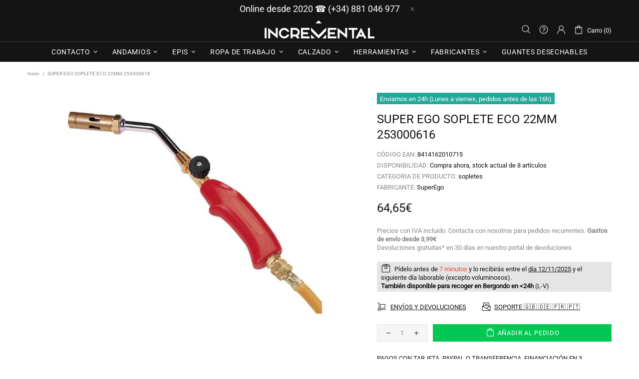

--- FILE ---
content_type: text/javascript
request_url: https://cdn.shopify.com/extensions/019a5ef1-25cc-7911-815f-9ae9fbea4290/schemaplus-schemafiles-41/assets/insertReviewsHandler.min.js
body_size: 196
content:
function _0x973f(){var _0x1f67e2=['18pcmWnE','querySelector','9uFWBhz','18hqCulo','4007030LOAlqQ','schemaplus-reviews-template','95301wTiTNS','2931008qBKlZq','head','type','text','text/template','__schemaplusReviewsReady__','12610543wrwbCe','getElementById','76025eKTSyo','innerHTML','7139818UldAlv','attributes','log','remove','8RKTBrs','tagName','Error.\x20Please\x20reach\x20our\x20support\x20team\x20at\x20support@schemaplus.io','div','trim','SCRIPT','createElement','313969CKxwab','name','appendChild'];_0x973f=function(){return _0x1f67e2;};return _0x973f();}function _0x5f47(_0x19dec8,_0x3c6507){var _0x973f44=_0x973f();return _0x5f47=function(_0x5f47fd,_0x4d87a6){_0x5f47fd=_0x5f47fd-0xd7;var _0x509b63=_0x973f44[_0x5f47fd];return _0x509b63;},_0x5f47(_0x19dec8,_0x3c6507);}(function(_0x177975,_0x5d28d8){var _0x40f498=_0x5f47,_0x66f922=_0x177975();while(!![]){try{var _0x2fbe6f=parseInt(_0x40f498(0xe2))/0x1+-parseInt(_0x40f498(0xe5))/0x2*(parseInt(_0x40f498(0xeb))/0x3)+parseInt(_0x40f498(0xec))/0x4+parseInt(_0x40f498(0xf4))/0x5*(parseInt(_0x40f498(0xe8))/0x6)+-parseInt(_0x40f498(0xd7))/0x7*(parseInt(_0x40f498(0xdb))/0x8)+-parseInt(_0x40f498(0xe7))/0x9*(parseInt(_0x40f498(0xe9))/0xa)+parseInt(_0x40f498(0xf2))/0xb;if(_0x2fbe6f===_0x5d28d8)break;else _0x66f922['push'](_0x66f922['shift']());}catch(_0x46beb8){_0x66f922['push'](_0x66f922['shift']());}}}(_0x973f,0x81ec9),!(function(){function _0x1e4aed(){var _0x4126a6=_0x5f47,_0x52c221=document[_0x4126a6(0xf3)](_0x4126a6(0xea));if(null!=window[_0x4126a6(0xf1)]&&_0x52c221&&document[_0x4126a6(0xed)]){var _0x186b1b=document['createElement'](_0x4126a6(0xde));_0x186b1b[_0x4126a6(0xf5)]=_0x52c221[_0x4126a6(0xf5)][_0x4126a6(0xdf)]();var _0x4586c8=_0x186b1b[_0x4126a6(0xe6)]('script');if(_0x4586c8){for(var _0x3d1d8f=document[_0x4126a6(0xe1)]('script'),_0x539825=0x0;_0x539825<_0x4586c8[_0x4126a6(0xd8)]['length'];_0x539825++){var _0x538224=_0x4586c8[_0x4126a6(0xd8)][_0x539825];_0x3d1d8f['setAttribute'](_0x538224[_0x4126a6(0xe3)],_0x538224['value']);}_0x3d1d8f[_0x4126a6(0xef)]=_0x4586c8['text'],document['head'][_0x4126a6(0xe4)](_0x3d1d8f);}try{let _0x1ad80b=document['getElementById'](_0x4126a6(0xea));_0x1ad80b&&_0x4126a6(0xe0)===_0x1ad80b[_0x4126a6(0xdc)]&&_0x4126a6(0xf0)===_0x1ad80b[_0x4126a6(0xee)]&&_0x1ad80b[_0x4126a6(0xda)]();}catch(_0x384b72){console[_0x4126a6(0xd9)](_0x4126a6(0xdd));}return!0x0;}return!0x1;}if(!_0x1e4aed()){var _0x27ddf6=setInterval(function(){_0x1e4aed()&&clearInterval(_0x27ddf6);},0x32);setTimeout(function(){clearInterval(_0x27ddf6);},0x2710);}}()));